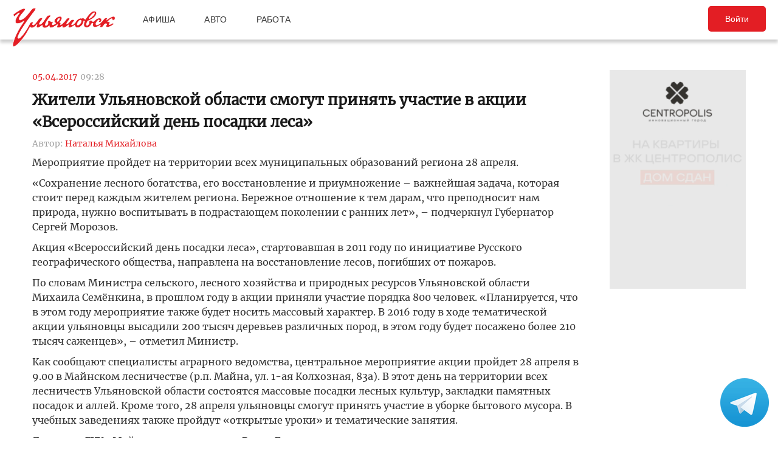

--- FILE ---
content_type: text/html; charset=UTF-8
request_url: https://ulpressa.ru/2017/04/05/zhiteli-ulyanovskoy-oblasti-smogut-prinyat-uchastie-v-aktsii-vserossiyskiy-den-posadki-lesa/
body_size: 15534
content:
<!DOCTYPE html>
<html lang="ru-RU" prefix="og: http://ogp.me/ns# fb: http://ogp.me/ns/fb#">
	<head>
		<link rel="stylesheet" type="text/css" media="all" href="https://ulpressa.ru/wp-content/themes/ulpressa_modern/css/roboto-slab.css?x32529&amp;version=1.61"/>
		<meta charset="UTF-8"/>
		<title>
			Жители Ульяновской области смогут принять участие в акции «Всероссийский день посадки леса»   Улпресса - все новости Ульяновска		</title>
		<meta name="viewport" content="width=device-width">
		<link rel="profile" href="http://gmpg.org/xfn/11"/>
    <link rel="mask-icon" href="https://ulpressa.ru/wp-content/themes/ulpressa_modern/img/favicon.svg?x32529" color="#E31E24">
    <link href="https://ulpressa.ru/wp-content/themes/ulpressa_modern/img/favicon.svg?x32529" sizes="any" rel="shortcut icon" type="image/svg+xml">
    <link rel="icon" href="https://ulpressa.ru/wp-content/themes/ulpressa_modern/img/favicon.png?x32529" sizes="120x120">
    <link rel="apple-touch-icon icon" href="https://ulpressa.ru/wp-content/themes/ulpressa_modern/img/favicon.png?x32529" sizes="120x120">
        <link rel="apple-touch-icon" sizes="57x57" href="https://ulpressa.ru/wp-content/themes/ulpressa_modern/img/ico/apple-touch-icon-57x57.png?x32529">
		<link rel="apple-touch-icon" sizes="60x60" href="https://ulpressa.ru/wp-content/themes/ulpressa_modern/img/ico/apple-touch-icon-60x60.png?x32529">
		<link rel="apple-touch-icon" sizes="72x72" href="https://ulpressa.ru/wp-content/themes/ulpressa_modern/img/ico/apple-touch-icon-72x72.png?x32529">
		<link rel="apple-touch-icon" sizes="76x76" href="https://ulpressa.ru/wp-content/themes/ulpressa_modern/img/ico/apple-touch-icon-76x76.png?x32529">
		<link rel="apple-touch-icon" sizes="114x114" href="https://ulpressa.ru/wp-content/themes/ulpressa_modern/img/ico/apple-touch-icon-114x114.png?x32529">
		<link rel="apple-touch-icon" sizes="120x120" href="https://ulpressa.ru/wp-content/themes/ulpressa_modern/img/ico/apple-touch-icon-120x120.png?x32529">
		<link rel="apple-touch-icon" sizes="144x144" href="https://ulpressa.ru/wp-content/themes/ulpressa_modern/img/ico/apple-touch-icon-144x144.png?x32529">
		<link rel="apple-touch-icon" sizes="152x152" href="https://ulpressa.ru/wp-content/themes/ulpressa_modern/img/ico/apple-touch-icon-152x152.png?x32529">
		<link rel="apple-touch-icon" sizes="180x180" href="https://ulpressa.ru/wp-content/themes/ulpressa_modern/img/ico/apple-touch-icon-180x180.png?x32529">
		<link rel="icon" type="image/png" href="https://ulpressa.ru/wp-content/themes/ulpressa_modern/img/ico/favicon-16x16.png?x32529" sizes="16x16">
		<link rel="icon" type="image/png" href="https://ulpressa.ru/wp-content/themes/ulpressa_modern/img/ico/favicon-32x32.png?x32529" sizes="32x32">
		<link rel="icon" type="image/png" href="https://ulpressa.ru/wp-content/themes/ulpressa_modern/img/ico/favicon-96x96.png?x32529" sizes="96x96">
		<meta name="msapplication-square70x70logo" content="https://ulpressa.ru/wp-content/themes/ulpressa_modern/img/ico/smalltile.png" />
		<meta name="msapplication-square150x150logo" content="https://ulpressa.ru/wp-content/themes/ulpressa_modern/img/ico/mediumtile.png" />
		<meta name="msapplication-wide310x150logo" content="https://ulpressa.ru/wp-content/themes/ulpressa_modern/img/ico/widetile.png" />
		<meta name="msapplication-square310x310logo" content="https://ulpressa.ru/wp-content/themes/ulpressa_modern/img/ico/largetile.png" />
		
		<link rel="apple-touch-icon" sizes="180x180" href="https://ulpressa.ru/wp-content/themes/ulpressa_modern/img/ico/apple-touch-icon.png?x32529">
		<link rel="icon" type="image/png" sizes="32x32" href="https://ulpressa.ru/wp-content/themes/ulpressa_modern/img/ico/favicon-32x32.png?x32529">
		<link rel="icon" type="image/png" sizes="194x194" href="https://ulpressa.ru/wp-content/themes/ulpressa_modern/img/ico/favicon-194x194.png?x32529">
		<link rel="icon" type="image/png" sizes="16x16" href="https://ulpressa.ru/wp-content/themes/ulpressa_modern/img/ico/favicon-16x16.png?x32529">
		<link rel="manifest" href="https://ulpressa.ru/wp-content/themes/ulpressa_modern/img/ico/site.webmanifest">
		<link rel="mask-icon" href="https://ulpressa.ru/wp-content/themes/ulpressa_modern/img/ico/safari-pinned-tab.svg?x32529" color="#da532c">
		<meta name="apple-mobile-web-app-title" content="ulpressa">
		<meta name="application-name" content="ulpressa">
		<meta name="msapplication-TileColor" content="#ffc40d">
		<meta name="msapplication-config" content="https://ulpressa.ru/wp-content/themes/ulpressa_modern/img/ico/browserconfig.xml">
		<meta name="theme-color" content="#ffffff">
		
		<link rel="icon" type="image/png" sizes="16x16" href="https://ulpressa.ru/wp-content/themes/ulpressa_modern/img/ico/16u.png?x32529">
		<link rel="icon" type="image/png" sizes="32x32" href="https://ulpressa.ru/wp-content/themes/ulpressa_modern/img/ico/32u.png?x32529">
		<link rel="icon" type="image/png" sizes="57x57" href="https://ulpressa.ru/wp-content/themes/ulpressa_modern/img/ico/57u.png?x32529">
		<link rel="icon" type="image/png" sizes="60x60" href="https://ulpressa.ru/wp-content/themes/ulpressa_modern/img/ico/60u.png?x32529">
		<link rel="icon" type="image/png" sizes="72x72" href="https://ulpressa.ru/wp-content/themes/ulpressa_modern/img/ico/72u.png?x32529">
		<link rel="icon" type="image/png" sizes="76x76" href="https://ulpressa.ru/wp-content/themes/ulpressa_modern/img/ico/76u.png?x32529">
		<link rel="icon" type="image/png" sizes="96x96" href="https://ulpressa.ru/wp-content/themes/ulpressa_modern/img/ico/96u.png?x32529">
		<link rel="icon" type="image/png" sizes="114x114" href="https://ulpressa.ru/wp-content/themes/ulpressa_modern/img/ico/114u.png?x32529">
		<link rel="icon" type="image/png" sizes="120x120" href="https://ulpressa.ru/wp-content/themes/ulpressa_modern/img/ico/120u.png?x32529">
		<link rel="icon" type="image/png" sizes="128x128" href="https://ulpressa.ru/wp-content/themes/ulpressa_modern/img/ico/128u.png?x32529">
		<link rel="icon" type="image/png" sizes="144x144" href="https://ulpressa.ru/wp-content/themes/ulpressa_modern/img/ico/144u.png?x32529">
		<link rel="icon" type="image/png" sizes="152x152" href="https://ulpressa.ru/wp-content/themes/ulpressa_modern/img/ico/152u.png?x32529">
		<link rel="icon" type="image/png" sizes="167x167" href="https://ulpressa.ru/wp-content/themes/ulpressa_modern/img/ico/167u.png?x32529">
		<link rel="icon" type="image/png" sizes="180x180" href="https://ulpressa.ru/wp-content/themes/ulpressa_modern/img/ico/180u.png?x32529">
		<link rel="icon" type="image/png" sizes="192x192" href="https://ulpressa.ru/wp-content/themes/ulpressa_modern/img/ico/192u.png?x32529">
		<meta name="msapplication-TileImage" content="https://ulpressa.ru/wp-content/themes/ulpressa_modern/img/ico/144u.png">

		<link href="https://ulpressa.ru/wp-content/themes/ulpressa_modern/img/favicon.svg?x32529" sizes="any" rel="icon" type="image/svg+xml">
		<link rel="shortcut icon" href="https://ulpressa.ru/wp-content/themes/ulpressa_modern/img/favicon.ico?x32529" type="image/vnd.microsoft.icon"><link href="https://ulpressa.ru/wp-content/themes/ulpressa_modern/img/favicon.svg?x32529" sizes="any" rel="icon" type="image/svg+xml"/>
		<link rel="pingback" href=""/>
		<meta name='robots' content='max-image-preview:large' />
	<style>img:is([sizes="auto" i], [sizes^="auto," i]) { contain-intrinsic-size: 3000px 1500px }</style>
	<script type="text/javascript">
/* <![CDATA[ */
window._wpemojiSettings = {"baseUrl":"https:\/\/s.w.org\/images\/core\/emoji\/16.0.1\/72x72\/","ext":".png","svgUrl":"https:\/\/s.w.org\/images\/core\/emoji\/16.0.1\/svg\/","svgExt":".svg","source":{"concatemoji":"https:\/\/ulpressa.ru\/wp-includes\/js\/wp-emoji-release.min.js?ver=6.8.2"}};
/*! This file is auto-generated */
!function(s,n){var o,i,e;function c(e){try{var t={supportTests:e,timestamp:(new Date).valueOf()};sessionStorage.setItem(o,JSON.stringify(t))}catch(e){}}function p(e,t,n){e.clearRect(0,0,e.canvas.width,e.canvas.height),e.fillText(t,0,0);var t=new Uint32Array(e.getImageData(0,0,e.canvas.width,e.canvas.height).data),a=(e.clearRect(0,0,e.canvas.width,e.canvas.height),e.fillText(n,0,0),new Uint32Array(e.getImageData(0,0,e.canvas.width,e.canvas.height).data));return t.every(function(e,t){return e===a[t]})}function u(e,t){e.clearRect(0,0,e.canvas.width,e.canvas.height),e.fillText(t,0,0);for(var n=e.getImageData(16,16,1,1),a=0;a<n.data.length;a++)if(0!==n.data[a])return!1;return!0}function f(e,t,n,a){switch(t){case"flag":return n(e,"\ud83c\udff3\ufe0f\u200d\u26a7\ufe0f","\ud83c\udff3\ufe0f\u200b\u26a7\ufe0f")?!1:!n(e,"\ud83c\udde8\ud83c\uddf6","\ud83c\udde8\u200b\ud83c\uddf6")&&!n(e,"\ud83c\udff4\udb40\udc67\udb40\udc62\udb40\udc65\udb40\udc6e\udb40\udc67\udb40\udc7f","\ud83c\udff4\u200b\udb40\udc67\u200b\udb40\udc62\u200b\udb40\udc65\u200b\udb40\udc6e\u200b\udb40\udc67\u200b\udb40\udc7f");case"emoji":return!a(e,"\ud83e\udedf")}return!1}function g(e,t,n,a){var r="undefined"!=typeof WorkerGlobalScope&&self instanceof WorkerGlobalScope?new OffscreenCanvas(300,150):s.createElement("canvas"),o=r.getContext("2d",{willReadFrequently:!0}),i=(o.textBaseline="top",o.font="600 32px Arial",{});return e.forEach(function(e){i[e]=t(o,e,n,a)}),i}function t(e){var t=s.createElement("script");t.src=e,t.defer=!0,s.head.appendChild(t)}"undefined"!=typeof Promise&&(o="wpEmojiSettingsSupports",i=["flag","emoji"],n.supports={everything:!0,everythingExceptFlag:!0},e=new Promise(function(e){s.addEventListener("DOMContentLoaded",e,{once:!0})}),new Promise(function(t){var n=function(){try{var e=JSON.parse(sessionStorage.getItem(o));if("object"==typeof e&&"number"==typeof e.timestamp&&(new Date).valueOf()<e.timestamp+604800&&"object"==typeof e.supportTests)return e.supportTests}catch(e){}return null}();if(!n){if("undefined"!=typeof Worker&&"undefined"!=typeof OffscreenCanvas&&"undefined"!=typeof URL&&URL.createObjectURL&&"undefined"!=typeof Blob)try{var e="postMessage("+g.toString()+"("+[JSON.stringify(i),f.toString(),p.toString(),u.toString()].join(",")+"));",a=new Blob([e],{type:"text/javascript"}),r=new Worker(URL.createObjectURL(a),{name:"wpTestEmojiSupports"});return void(r.onmessage=function(e){c(n=e.data),r.terminate(),t(n)})}catch(e){}c(n=g(i,f,p,u))}t(n)}).then(function(e){for(var t in e)n.supports[t]=e[t],n.supports.everything=n.supports.everything&&n.supports[t],"flag"!==t&&(n.supports.everythingExceptFlag=n.supports.everythingExceptFlag&&n.supports[t]);n.supports.everythingExceptFlag=n.supports.everythingExceptFlag&&!n.supports.flag,n.DOMReady=!1,n.readyCallback=function(){n.DOMReady=!0}}).then(function(){return e}).then(function(){var e;n.supports.everything||(n.readyCallback(),(e=n.source||{}).concatemoji?t(e.concatemoji):e.wpemoji&&e.twemoji&&(t(e.twemoji),t(e.wpemoji)))}))}((window,document),window._wpemojiSettings);
/* ]]> */
</script>
<style id='wp-emoji-styles-inline-css' type='text/css'>

	img.wp-smiley, img.emoji {
		display: inline !important;
		border: none !important;
		box-shadow: none !important;
		height: 1em !important;
		width: 1em !important;
		margin: 0 0.07em !important;
		vertical-align: -0.1em !important;
		background: none !important;
		padding: 0 !important;
	}
</style>
<link rel='stylesheet' id='wp-block-library-css' href='https://ulpressa.ru/wp-includes/css/dist/block-library/style.min.css?x32529&amp;ver=6.8.2' type='text/css' media='all' />
<style id='classic-theme-styles-inline-css' type='text/css'>
/*! This file is auto-generated */
.wp-block-button__link{color:#fff;background-color:#32373c;border-radius:9999px;box-shadow:none;text-decoration:none;padding:calc(.667em + 2px) calc(1.333em + 2px);font-size:1.125em}.wp-block-file__button{background:#32373c;color:#fff;text-decoration:none}
</style>
<link rel='stylesheet' id='eedee-gutenslider-init-css' href='https://ulpressa.ru/wp-content/plugins/gutenslider/build/gutenslider-init.css?x32529&amp;ver=1743953162' type='text/css' media='all' />
<style id='global-styles-inline-css' type='text/css'>
:root{--wp--preset--aspect-ratio--square: 1;--wp--preset--aspect-ratio--4-3: 4/3;--wp--preset--aspect-ratio--3-4: 3/4;--wp--preset--aspect-ratio--3-2: 3/2;--wp--preset--aspect-ratio--2-3: 2/3;--wp--preset--aspect-ratio--16-9: 16/9;--wp--preset--aspect-ratio--9-16: 9/16;--wp--preset--color--black: #000000;--wp--preset--color--cyan-bluish-gray: #abb8c3;--wp--preset--color--white: #ffffff;--wp--preset--color--pale-pink: #f78da7;--wp--preset--color--vivid-red: #cf2e2e;--wp--preset--color--luminous-vivid-orange: #ff6900;--wp--preset--color--luminous-vivid-amber: #fcb900;--wp--preset--color--light-green-cyan: #7bdcb5;--wp--preset--color--vivid-green-cyan: #00d084;--wp--preset--color--pale-cyan-blue: #8ed1fc;--wp--preset--color--vivid-cyan-blue: #0693e3;--wp--preset--color--vivid-purple: #9b51e0;--wp--preset--gradient--vivid-cyan-blue-to-vivid-purple: linear-gradient(135deg,rgba(6,147,227,1) 0%,rgb(155,81,224) 100%);--wp--preset--gradient--light-green-cyan-to-vivid-green-cyan: linear-gradient(135deg,rgb(122,220,180) 0%,rgb(0,208,130) 100%);--wp--preset--gradient--luminous-vivid-amber-to-luminous-vivid-orange: linear-gradient(135deg,rgba(252,185,0,1) 0%,rgba(255,105,0,1) 100%);--wp--preset--gradient--luminous-vivid-orange-to-vivid-red: linear-gradient(135deg,rgba(255,105,0,1) 0%,rgb(207,46,46) 100%);--wp--preset--gradient--very-light-gray-to-cyan-bluish-gray: linear-gradient(135deg,rgb(238,238,238) 0%,rgb(169,184,195) 100%);--wp--preset--gradient--cool-to-warm-spectrum: linear-gradient(135deg,rgb(74,234,220) 0%,rgb(151,120,209) 20%,rgb(207,42,186) 40%,rgb(238,44,130) 60%,rgb(251,105,98) 80%,rgb(254,248,76) 100%);--wp--preset--gradient--blush-light-purple: linear-gradient(135deg,rgb(255,206,236) 0%,rgb(152,150,240) 100%);--wp--preset--gradient--blush-bordeaux: linear-gradient(135deg,rgb(254,205,165) 0%,rgb(254,45,45) 50%,rgb(107,0,62) 100%);--wp--preset--gradient--luminous-dusk: linear-gradient(135deg,rgb(255,203,112) 0%,rgb(199,81,192) 50%,rgb(65,88,208) 100%);--wp--preset--gradient--pale-ocean: linear-gradient(135deg,rgb(255,245,203) 0%,rgb(182,227,212) 50%,rgb(51,167,181) 100%);--wp--preset--gradient--electric-grass: linear-gradient(135deg,rgb(202,248,128) 0%,rgb(113,206,126) 100%);--wp--preset--gradient--midnight: linear-gradient(135deg,rgb(2,3,129) 0%,rgb(40,116,252) 100%);--wp--preset--font-size--small: 13px;--wp--preset--font-size--medium: 20px;--wp--preset--font-size--large: 36px;--wp--preset--font-size--x-large: 42px;--wp--preset--spacing--20: 0.44rem;--wp--preset--spacing--30: 0.67rem;--wp--preset--spacing--40: 1rem;--wp--preset--spacing--50: 1.5rem;--wp--preset--spacing--60: 2.25rem;--wp--preset--spacing--70: 3.38rem;--wp--preset--spacing--80: 5.06rem;--wp--preset--shadow--natural: 6px 6px 9px rgba(0, 0, 0, 0.2);--wp--preset--shadow--deep: 12px 12px 50px rgba(0, 0, 0, 0.4);--wp--preset--shadow--sharp: 6px 6px 0px rgba(0, 0, 0, 0.2);--wp--preset--shadow--outlined: 6px 6px 0px -3px rgba(255, 255, 255, 1), 6px 6px rgba(0, 0, 0, 1);--wp--preset--shadow--crisp: 6px 6px 0px rgba(0, 0, 0, 1);}:where(.is-layout-flex){gap: 0.5em;}:where(.is-layout-grid){gap: 0.5em;}body .is-layout-flex{display: flex;}.is-layout-flex{flex-wrap: wrap;align-items: center;}.is-layout-flex > :is(*, div){margin: 0;}body .is-layout-grid{display: grid;}.is-layout-grid > :is(*, div){margin: 0;}:where(.wp-block-columns.is-layout-flex){gap: 2em;}:where(.wp-block-columns.is-layout-grid){gap: 2em;}:where(.wp-block-post-template.is-layout-flex){gap: 1.25em;}:where(.wp-block-post-template.is-layout-grid){gap: 1.25em;}.has-black-color{color: var(--wp--preset--color--black) !important;}.has-cyan-bluish-gray-color{color: var(--wp--preset--color--cyan-bluish-gray) !important;}.has-white-color{color: var(--wp--preset--color--white) !important;}.has-pale-pink-color{color: var(--wp--preset--color--pale-pink) !important;}.has-vivid-red-color{color: var(--wp--preset--color--vivid-red) !important;}.has-luminous-vivid-orange-color{color: var(--wp--preset--color--luminous-vivid-orange) !important;}.has-luminous-vivid-amber-color{color: var(--wp--preset--color--luminous-vivid-amber) !important;}.has-light-green-cyan-color{color: var(--wp--preset--color--light-green-cyan) !important;}.has-vivid-green-cyan-color{color: var(--wp--preset--color--vivid-green-cyan) !important;}.has-pale-cyan-blue-color{color: var(--wp--preset--color--pale-cyan-blue) !important;}.has-vivid-cyan-blue-color{color: var(--wp--preset--color--vivid-cyan-blue) !important;}.has-vivid-purple-color{color: var(--wp--preset--color--vivid-purple) !important;}.has-black-background-color{background-color: var(--wp--preset--color--black) !important;}.has-cyan-bluish-gray-background-color{background-color: var(--wp--preset--color--cyan-bluish-gray) !important;}.has-white-background-color{background-color: var(--wp--preset--color--white) !important;}.has-pale-pink-background-color{background-color: var(--wp--preset--color--pale-pink) !important;}.has-vivid-red-background-color{background-color: var(--wp--preset--color--vivid-red) !important;}.has-luminous-vivid-orange-background-color{background-color: var(--wp--preset--color--luminous-vivid-orange) !important;}.has-luminous-vivid-amber-background-color{background-color: var(--wp--preset--color--luminous-vivid-amber) !important;}.has-light-green-cyan-background-color{background-color: var(--wp--preset--color--light-green-cyan) !important;}.has-vivid-green-cyan-background-color{background-color: var(--wp--preset--color--vivid-green-cyan) !important;}.has-pale-cyan-blue-background-color{background-color: var(--wp--preset--color--pale-cyan-blue) !important;}.has-vivid-cyan-blue-background-color{background-color: var(--wp--preset--color--vivid-cyan-blue) !important;}.has-vivid-purple-background-color{background-color: var(--wp--preset--color--vivid-purple) !important;}.has-black-border-color{border-color: var(--wp--preset--color--black) !important;}.has-cyan-bluish-gray-border-color{border-color: var(--wp--preset--color--cyan-bluish-gray) !important;}.has-white-border-color{border-color: var(--wp--preset--color--white) !important;}.has-pale-pink-border-color{border-color: var(--wp--preset--color--pale-pink) !important;}.has-vivid-red-border-color{border-color: var(--wp--preset--color--vivid-red) !important;}.has-luminous-vivid-orange-border-color{border-color: var(--wp--preset--color--luminous-vivid-orange) !important;}.has-luminous-vivid-amber-border-color{border-color: var(--wp--preset--color--luminous-vivid-amber) !important;}.has-light-green-cyan-border-color{border-color: var(--wp--preset--color--light-green-cyan) !important;}.has-vivid-green-cyan-border-color{border-color: var(--wp--preset--color--vivid-green-cyan) !important;}.has-pale-cyan-blue-border-color{border-color: var(--wp--preset--color--pale-cyan-blue) !important;}.has-vivid-cyan-blue-border-color{border-color: var(--wp--preset--color--vivid-cyan-blue) !important;}.has-vivid-purple-border-color{border-color: var(--wp--preset--color--vivid-purple) !important;}.has-vivid-cyan-blue-to-vivid-purple-gradient-background{background: var(--wp--preset--gradient--vivid-cyan-blue-to-vivid-purple) !important;}.has-light-green-cyan-to-vivid-green-cyan-gradient-background{background: var(--wp--preset--gradient--light-green-cyan-to-vivid-green-cyan) !important;}.has-luminous-vivid-amber-to-luminous-vivid-orange-gradient-background{background: var(--wp--preset--gradient--luminous-vivid-amber-to-luminous-vivid-orange) !important;}.has-luminous-vivid-orange-to-vivid-red-gradient-background{background: var(--wp--preset--gradient--luminous-vivid-orange-to-vivid-red) !important;}.has-very-light-gray-to-cyan-bluish-gray-gradient-background{background: var(--wp--preset--gradient--very-light-gray-to-cyan-bluish-gray) !important;}.has-cool-to-warm-spectrum-gradient-background{background: var(--wp--preset--gradient--cool-to-warm-spectrum) !important;}.has-blush-light-purple-gradient-background{background: var(--wp--preset--gradient--blush-light-purple) !important;}.has-blush-bordeaux-gradient-background{background: var(--wp--preset--gradient--blush-bordeaux) !important;}.has-luminous-dusk-gradient-background{background: var(--wp--preset--gradient--luminous-dusk) !important;}.has-pale-ocean-gradient-background{background: var(--wp--preset--gradient--pale-ocean) !important;}.has-electric-grass-gradient-background{background: var(--wp--preset--gradient--electric-grass) !important;}.has-midnight-gradient-background{background: var(--wp--preset--gradient--midnight) !important;}.has-small-font-size{font-size: var(--wp--preset--font-size--small) !important;}.has-medium-font-size{font-size: var(--wp--preset--font-size--medium) !important;}.has-large-font-size{font-size: var(--wp--preset--font-size--large) !important;}.has-x-large-font-size{font-size: var(--wp--preset--font-size--x-large) !important;}
:where(.wp-block-post-template.is-layout-flex){gap: 1.25em;}:where(.wp-block-post-template.is-layout-grid){gap: 1.25em;}
:where(.wp-block-columns.is-layout-flex){gap: 2em;}:where(.wp-block-columns.is-layout-grid){gap: 2em;}
:root :where(.wp-block-pullquote){font-size: 1.5em;line-height: 1.6;}
</style>
<link rel='stylesheet' id='fancybox-css' href='https://ulpressa.ru/wp-content/plugins/all-images-fancybox/fancybox/fancybox.min.css?x32529&amp;ver=5.0' type='text/css' media='all' />
<link rel='stylesheet' id='style-fancybox-css' href='https://ulpressa.ru/wp-content/plugins/all-images-fancybox/style.css?x32529&amp;ver=0.7' type='text/css' media='all' />
<link rel='stylesheet' id='gn-frontend-gnfollow-style-css' href='https://ulpressa.ru/wp-content/plugins/gn-publisher/assets/css/gn-frontend-gnfollow.min.css?x32529&amp;ver=1.5.23' type='text/css' media='all' />
<link rel='stylesheet' id='npis-style-css' href='https://ulpressa.ru/wp-content/plugins/next-post-infinite-scroll/assets/css/next-post-infinite-scroll.css?x32529&amp;v=1.3&#038;ver=8.2.0' type='text/css' media='all' />
<link rel='stylesheet' id='wp-polls-css' href='https://ulpressa.ru/wp-content/plugins/wp-polls/polls-css.css?x32529&amp;ver=2.77.3' type='text/css' media='all' />
<style id='wp-polls-inline-css' type='text/css'>
.wp-polls .pollbar {
	margin: 1px;
	font-size: 8px;
	line-height: 10px;
	height: 10px;
	background-image: url('https://ulpressa.ru/wp-content/plugins/wp-polls/images/default_gradient/pollbg.gif');
	border: 1px solid #000000;
}

</style>
<link rel='stylesheet' id='ppress-frontend-css' href='https://ulpressa.ru/wp-content/plugins/wp-user-avatar/assets/css/frontend.min.css?x32529&amp;ver=4.16.3' type='text/css' media='all' />
<link rel='stylesheet' id='ppress-flatpickr-css' href='https://ulpressa.ru/wp-content/plugins/wp-user-avatar/assets/flatpickr/flatpickr.min.css?x32529&amp;ver=4.16.3' type='text/css' media='all' />
<link rel='stylesheet' id='ppress-select2-css' href='https://ulpressa.ru/wp-content/plugins/wp-user-avatar/assets/select2/select2.min.css?x32529&amp;ver=6.8.2' type='text/css' media='all' />
<link rel='stylesheet' id='post-source.style-css' href='https://ulpressa.ru/wp-content/plugins/post_source/style.css?x32529&amp;ver=6.8.2' type='text/css' media='all' />
<script type="text/javascript" src="https://ulpressa.ru/wp-includes/js/jquery/jquery.min.js?x32529&amp;ver=3.7.1" id="jquery-core-js"></script>
<script type="text/javascript" src="https://ulpressa.ru/wp-includes/js/jquery/jquery-migrate.min.js?x32529&amp;ver=3.4.1" id="jquery-migrate-js"></script>
<script type="text/javascript" src="https://ulpressa.ru/wp-content/plugins/all-images-fancybox/fancybox/fancybox.min.js?x32529&amp;ver=5.0" id="fancybox-js"></script>
<script type="text/javascript" src="https://ulpressa.ru/wp-content/plugins/useful-banner-manager-modified/scripts.min.js?x32529&amp;ver=6.8.2" id="useful_banner_manager_scripts-js"></script>
<script type="text/javascript" src="https://ulpressa.ru/wp-content/plugins/wp-user-avatar/assets/flatpickr/flatpickr.min.js?x32529&amp;ver=4.16.3" id="ppress-flatpickr-js"></script>
<script type="text/javascript" src="https://ulpressa.ru/wp-content/plugins/wp-user-avatar/assets/select2/select2.min.js?x32529&amp;ver=4.16.3" id="ppress-select2-js"></script>
<script type="text/javascript" src="https://ulpressa.ru/wp-content/themes/ulpressa_modern/js/loadmore.js?x32529&amp;ver=2025-02-21%2015:38" id="true_loadmore-js"></script>
<link rel="https://api.w.org/" href="https://ulpressa.ru/wp-json/" /><link rel="alternate" title="JSON" type="application/json" href="https://ulpressa.ru/wp-json/wp/v2/posts/965650" /><link rel="canonical" href="https://ulpressa.ru/2017/04/05/zhiteli-ulyanovskoy-oblasti-smogut-prinyat-uchastie-v-aktsii-vserossiyskiy-den-posadki-lesa/" />
<link rel='shortlink' href='https://ulpressa.ru/5LLzbMJ' />
<link rel="alternate" title="oEmbed (JSON)" type="application/json+oembed" href="https://ulpressa.ru/wp-json/oembed/1.0/embed?url=https%3A%2F%2Fulpressa.ru%2F2017%2F04%2F05%2Fzhiteli-ulyanovskoy-oblasti-smogut-prinyat-uchastie-v-aktsii-vserossiyskiy-den-posadki-lesa%2F" />
<meta name="Description" content="Мероприятие пройдет на территории всех муниципальных образований региона 28 апреля.  &laquo;Сохранение лесного богатства, его восстановление и приумножение &ndash; важнейшая задача, которая стоит перед каждым жителем региона. Бережное отношение к тем дарам, что преподносит нам природа, нужно воспитывать в подра" />

<!-- Schema & Structured Data For WP v1.48 - -->
<script type="application/ld+json" class="saswp-schema-markup-output">
[{"@context":"https:\/\/schema.org\/","@graph":[{"@context":"https:\/\/schema.org\/","@type":"SiteNavigationElement","@id":"https:\/\/ulpressa.ru#\u041f\u043e\u0434 \u0437\u0430\u0433\u043e\u043b\u043e\u0432\u043e\u043a\u043e\u043c","name":"\u041d\u043e\u0432\u043e\u0441\u0442\u0438","url":"https:\/\/ulpressa.ru\/category\/chronicle\/"},{"@context":"https:\/\/schema.org\/","@type":"SiteNavigationElement","@id":"https:\/\/ulpressa.ru#\u041f\u043e\u0434 \u0437\u0430\u0433\u043e\u043b\u043e\u0432\u043e\u043a\u043e\u043c","name":"\u041e\u0431\u0449\u0435\u0441\u0442\u0432\u043e","url":"https:\/\/ulpressa.ru\/category\/society\/"},{"@context":"https:\/\/schema.org\/","@type":"SiteNavigationElement","@id":"https:\/\/ulpressa.ru#\u041f\u043e\u0434 \u0437\u0430\u0433\u043e\u043b\u043e\u0432\u043e\u043a\u043e\u043c","name":"\u041f\u043e\u043b\u0438\u0442\u0438\u043a\u0430","url":"https:\/\/ulpressa.ru\/category\/politics\/"},{"@context":"https:\/\/schema.org\/","@type":"SiteNavigationElement","@id":"https:\/\/ulpressa.ru#\u041f\u043e\u0434 \u0437\u0430\u0433\u043e\u043b\u043e\u0432\u043e\u043a\u043e\u043c","name":"\u042d\u043a\u043e\u043d\u043e\u043c\u0438\u043a\u0430","url":"https:\/\/ulpressa.ru\/category\/economics\/"},{"@context":"https:\/\/schema.org\/","@type":"SiteNavigationElement","@id":"https:\/\/ulpressa.ru#\u041f\u043e\u0434 \u0437\u0430\u0433\u043e\u043b\u043e\u0432\u043e\u043a\u043e\u043c","name":"\u041a\u0443\u043b\u044c\u0442\u0443\u0440\u0430","url":"https:\/\/ulpressa.ru\/category\/culture\/"},{"@context":"https:\/\/schema.org\/","@type":"SiteNavigationElement","@id":"https:\/\/ulpressa.ru#\u041f\u043e\u0434 \u0437\u0430\u0433\u043e\u043b\u043e\u0432\u043e\u043a\u043e\u043c","name":"\u0421\u043f\u043e\u0440\u0442","url":"https:\/\/ulpressa.ru\/category\/sport\/"},{"@context":"https:\/\/schema.org\/","@type":"SiteNavigationElement","@id":"https:\/\/ulpressa.ru#\u041f\u043e\u0434 \u0437\u0430\u0433\u043e\u043b\u043e\u0432\u043e\u043a\u043e\u043c","name":"\u041f\u0440\u043e\u0438\u0441\u0448\u0435\u0441\u0442\u0432\u0438\u044f","url":"https:\/\/ulpressa.ru\/category\/%d0%bf%d1%80%d0%be%d0%b8%d1%81%d1%88%d0%b5%d1%81%d1%82%d0%b2%d0%b8%d1%8f\/"},{"@context":"https:\/\/schema.org\/","@type":"SiteNavigationElement","@id":"https:\/\/ulpressa.ru#\u041f\u043e\u0434 \u0437\u0430\u0433\u043e\u043b\u043e\u0432\u043e\u043a\u043e\u043c","name":"\u0421\u0435\u043b\u043e","url":"https:\/\/ulpressa.ru\/category\/%d1%81%d0%b5%d0%bb%d0%be\/"}]},

{"@context":"https:\/\/schema.org\/","@type":"BreadcrumbList","@id":"https:\/\/ulpressa.ru\/2017\/04\/05\/zhiteli-ulyanovskoy-oblasti-smogut-prinyat-uchastie-v-aktsii-vserossiyskiy-den-posadki-lesa\/#breadcrumb","itemListElement":[{"@type":"ListItem","position":1,"item":{"@id":"https:\/\/ulpressa.ru","name":"\u0423\u043b\u043f\u0440\u0435\u0441\u0441\u0430 - \u0432\u0441\u0435 \u043d\u043e\u0432\u043e\u0441\u0442\u0438 \u0423\u043b\u044c\u044f\u043d\u043e\u0432\u0441\u043a\u0430"}},{"@type":"ListItem","position":2,"item":{"@id":"https:\/\/ulpressa.ru\/category\/leftbottomrss\/","name":"\u041b\u0435\u043d\u0442\u0430 \u0438\u0437\u0434\u0430\u043d\u0438\u0439"}},{"@type":"ListItem","position":3,"item":{"@id":"https:\/\/ulpressa.ru\/category\/society\/","name":"\u041e\u0431\u0449\u0435\u0441\u0442\u0432\u043e"}},{"@type":"ListItem","position":4,"item":{"@id":"https:\/\/ulpressa.ru\/2017\/04\/05\/zhiteli-ulyanovskoy-oblasti-smogut-prinyat-uchastie-v-aktsii-vserossiyskiy-den-posadki-lesa\/","name":"\u0416\u0438\u0442\u0435\u043b\u0438 \u0423\u043b\u044c\u044f\u043d\u043e\u0432\u0441\u043a\u043e\u0439 \u043e\u0431\u043b\u0430\u0441\u0442\u0438 \u0441\u043c\u043e\u0433\u0443\u0442 \u043f\u0440\u0438\u043d\u044f\u0442\u044c \u0443\u0447\u0430\u0441\u0442\u0438\u0435 \u0432 \u0430\u043a\u0446\u0438\u0438 \u00ab\u0412\u0441\u0435\u0440\u043e\u0441\u0441\u0438\u0439\u0441\u043a\u0438\u0439 \u0434\u0435\u043d\u044c \u043f\u043e\u0441\u0430\u0434\u043a\u0438 \u043b\u0435\u0441\u0430\u00bb"}}]},

{"@context":"https:\/\/schema.org\/","@type":"NewsArticle","@id":"https:\/\/ulpressa.ru\/2017\/04\/05\/zhiteli-ulyanovskoy-oblasti-smogut-prinyat-uchastie-v-aktsii-vserossiyskiy-den-posadki-lesa\/#newsarticle","url":"https:\/\/ulpressa.ru\/2017\/04\/05\/zhiteli-ulyanovskoy-oblasti-smogut-prinyat-uchastie-v-aktsii-vserossiyskiy-den-posadki-lesa\/","headline":"\u0416\u0438\u0442\u0435\u043b\u0438 \u0423\u043b\u044c\u044f\u043d\u043e\u0432\u0441\u043a\u043e\u0439 \u043e\u0431\u043b\u0430\u0441\u0442\u0438 \u0441\u043c\u043e\u0433\u0443\u0442 \u043f\u0440\u0438\u043d\u044f\u0442\u044c \u0443\u0447\u0430\u0441\u0442\u0438\u0435 \u0432 \u0430\u043a\u0446\u0438\u0438 \u00ab\u0412\u0441\u0435\u0440\u043e\u0441\u0441\u0438\u0439\u0441\u043a\u0438\u0439 \u0434\u0435\u043d\u044c \u043f\u043e\u0441\u0430\u0434\u043a\u0438 \u043b\u0435\u0441\u0430\u00bb","mainEntityOfPage":"https:\/\/ulpressa.ru\/2017\/04\/05\/zhiteli-ulyanovskoy-oblasti-smogut-prinyat-uchastie-v-aktsii-vserossiyskiy-den-posadki-lesa\/","datePublished":"2017-04-05T09:28:14+04:00","dateModified":"2017-04-05T09:28:14+04:00","description":"\u041c\u0435\u0440\u043e\u043f\u0440\u0438\u044f\u0442\u0438\u0435 \u043f\u0440\u043e\u0439\u0434\u0435\u0442 \u043d\u0430 \u0442\u0435\u0440\u0440\u0438\u0442\u043e\u0440\u0438\u0438 \u0432\u0441\u0435\u0445 \u043c\u0443\u043d\u0438\u0446\u0438\u043f\u0430\u043b\u044c\u043d\u044b\u0445 \u043e\u0431\u0440\u0430\u0437\u043e\u0432\u0430\u043d\u0438\u0439 \u0440\u0435\u0433\u0438\u043e\u043d\u0430 28 \u0430\u043f\u0440\u0435\u043b\u044f.\r\n\u00ab\u0421\u043e\u0445\u0440\u0430\u043d\u0435\u043d\u0438\u0435 \u043b\u0435\u0441\u043d\u043e\u0433\u043e \u0431\u043e\u0433\u0430\u0442\u0441\u0442\u0432\u0430, \u0435\u0433\u043e \u0432\u043e\u0441\u0441\u0442\u0430\u043d\u043e\u0432\u043b\u0435\u043d\u0438\u0435 \u0438 \u043f\u0440\u0438\u0443\u043c\u043d\u043e\u0436\u0435\u043d\u0438\u0435 \u2013 \u0432\u0430\u0436\u043d\u0435\u0439\u0448\u0430\u044f \u0437\u0430\u0434\u0430\u0447\u0430, \u043a\u043e\u0442\u043e\u0440\u0430\u044f \u0441\u0442\u043e\u0438\u0442 \u043f\u0435\u0440\u0435\u0434 \u043a\u0430\u0436\u0434\u044b\u043c \u0436\u0438\u0442\u0435\u043b\u0435\u043c \u0440\u0435\u0433\u0438\u043e\u043d\u0430. \u0411\u0435\u0440\u0435\u0436\u043d\u043e\u0435 \u043e\u0442\u043d\u043e\u0448\u0435\u043d\u0438\u0435 \u043a \u0442\u0435\u043c \u0434\u0430\u0440\u0430\u043c, \u0447\u0442\u043e \u043f\u0440\u0435\u043f\u043e\u0434\u043d\u043e\u0441\u0438\u0442 \u043d\u0430\u043c \u043f\u0440\u0438\u0440\u043e\u0434\u0430, \u043d\u0443\u0436\u043d\u043e \u0432\u043e\u0441\u043f\u0438\u0442\u044b\u0432\u0430\u0442\u044c \u0432 \u043f\u043e\u0434\u0440\u0430\u0441\u0442\u0430\u044e\u0449\u0435\u043c \u043f\u043e\u043a\u043e\u043b\u0435\u043d\u0438\u0438 \u0441 \u0440\u0430\u043d\u043d\u0438\u0445 \u043b\u0435\u0442\u00bb, \u2013 \u043f\u043e\u0434\u0447\u0435\u0440\u043a\u043d\u0443\u043b \u0413\u0443\u0431\u0435\u0440\u043d\u0430\u0442\u043e\u0440 \u0421\u0435\u0440\u0433\u0435\u0439 \u041c\u043e\u0440\u043e\u0437\u043e\u0432.\r\n\u0410\u043a\u0446\u0438\u044f \u00ab\u0412\u0441\u0435\u0440\u043e\u0441\u0441\u0438\u0439\u0441\u043a\u0438\u0439 \u0434\u0435\u043d\u044c \u043f\u043e\u0441\u0430\u0434\u043a\u0438 \u043b\u0435\u0441\u0430\u00bb, \u0441\u0442\u0430\u0440\u0442\u043e\u0432\u0430\u0432\u0448\u0430\u044f \u0432 2011 \u0433\u043e\u0434\u0443 \u043f\u043e \u0438\u043d\u0438\u0446\u0438\u0430\u0442\u0438\u0432\u0435 \u0420\u0443\u0441\u0441\u043a\u043e\u0433\u043e \u0433\u0435\u043e\u0433\u0440\u0430\u0444\u0438\u0447\u0435\u0441\u043a\u043e\u0433\u043e \u043e\u0431\u0449\u0435\u0441\u0442\u0432\u0430, \u043d\u0430\u043f\u0440\u0430\u0432\u043b\u0435\u043d\u0430 \u043d\u0430 \u0432\u043e\u0441\u0441\u0442\u0430\u043d\u043e\u0432\u043b\u0435\u043d\u0438\u0435 \u043b\u0435\u0441\u043e\u0432, \u043f\u043e\u0433\u0438\u0431\u0448\u0438\u0445 \u043e\u0442 \u043f\u043e\u0436\u0430\u0440\u043e\u0432.","articleSection":"\u041e\u0431\u0449\u0435\u0441\u0442\u0432\u043e","articleBody":"\u041c\u0435\u0440\u043e\u043f\u0440\u0438\u044f\u0442\u0438\u0435 \u043f\u0440\u043e\u0439\u0434\u0435\u0442 \u043d\u0430 \u0442\u0435\u0440\u0440\u0438\u0442\u043e\u0440\u0438\u0438 \u0432\u0441\u0435\u0445 \u043c\u0443\u043d\u0438\u0446\u0438\u043f\u0430\u043b\u044c\u043d\u044b\u0445 \u043e\u0431\u0440\u0430\u0437\u043e\u0432\u0430\u043d\u0438\u0439 \u0440\u0435\u0433\u0438\u043e\u043d\u0430 28 \u0430\u043f\u0440\u0435\u043b\u044f.    \u00ab\u0421\u043e\u0445\u0440\u0430\u043d\u0435\u043d\u0438\u0435 \u043b\u0435\u0441\u043d\u043e\u0433\u043e \u0431\u043e\u0433\u0430\u0442\u0441\u0442\u0432\u0430, \u0435\u0433\u043e \u0432\u043e\u0441\u0441\u0442\u0430\u043d\u043e\u0432\u043b\u0435\u043d\u0438\u0435 \u0438 \u043f\u0440\u0438\u0443\u043c\u043d\u043e\u0436\u0435\u043d\u0438\u0435 \u2013 \u0432\u0430\u0436\u043d\u0435\u0439\u0448\u0430\u044f \u0437\u0430\u0434\u0430\u0447\u0430, \u043a\u043e\u0442\u043e\u0440\u0430\u044f \u0441\u0442\u043e\u0438\u0442 \u043f\u0435\u0440\u0435\u0434 \u043a\u0430\u0436\u0434\u044b\u043c \u0436\u0438\u0442\u0435\u043b\u0435\u043c \u0440\u0435\u0433\u0438\u043e\u043d\u0430. \u0411\u0435\u0440\u0435\u0436\u043d\u043e\u0435 \u043e\u0442\u043d\u043e\u0448\u0435\u043d\u0438\u0435 \u043a \u0442\u0435\u043c \u0434\u0430\u0440\u0430\u043c, \u0447\u0442\u043e \u043f\u0440\u0435\u043f\u043e\u0434\u043d\u043e\u0441\u0438\u0442 \u043d\u0430\u043c \u043f\u0440\u0438\u0440\u043e\u0434\u0430, \u043d\u0443\u0436\u043d\u043e \u0432\u043e\u0441\u043f\u0438\u0442\u044b\u0432\u0430\u0442\u044c \u0432 \u043f\u043e\u0434\u0440\u0430\u0441\u0442\u0430\u044e\u0449\u0435\u043c \u043f\u043e\u043a\u043e\u043b\u0435\u043d\u0438\u0438 \u0441 \u0440\u0430\u043d\u043d\u0438\u0445 \u043b\u0435\u0442\u00bb, \u2013 \u043f\u043e\u0434\u0447\u0435\u0440\u043a\u043d\u0443\u043b \u0413\u0443\u0431\u0435\u0440\u043d\u0430\u0442\u043e\u0440 \u0421\u0435\u0440\u0433\u0435\u0439 \u041c\u043e\u0440\u043e\u0437\u043e\u0432.    \u0410\u043a\u0446\u0438\u044f \u00ab\u0412\u0441\u0435\u0440\u043e\u0441\u0441\u0438\u0439\u0441\u043a\u0438\u0439 \u0434\u0435\u043d\u044c \u043f\u043e\u0441\u0430\u0434\u043a\u0438 \u043b\u0435\u0441\u0430\u00bb, \u0441\u0442\u0430\u0440\u0442\u043e\u0432\u0430\u0432\u0448\u0430\u044f \u0432 2011 \u0433\u043e\u0434\u0443 \u043f\u043e \u0438\u043d\u0438\u0446\u0438\u0430\u0442\u0438\u0432\u0435 \u0420\u0443\u0441\u0441\u043a\u043e\u0433\u043e \u0433\u0435\u043e\u0433\u0440\u0430\u0444\u0438\u0447\u0435\u0441\u043a\u043e\u0433\u043e \u043e\u0431\u0449\u0435\u0441\u0442\u0432\u0430, \u043d\u0430\u043f\u0440\u0430\u0432\u043b\u0435\u043d\u0430 \u043d\u0430 \u0432\u043e\u0441\u0441\u0442\u0430\u043d\u043e\u0432\u043b\u0435\u043d\u0438\u0435 \u043b\u0435\u0441\u043e\u0432, \u043f\u043e\u0433\u0438\u0431\u0448\u0438\u0445 \u043e\u0442 \u043f\u043e\u0436\u0430\u0440\u043e\u0432.     \u041f\u043e \u0441\u043b\u043e\u0432\u0430\u043c \u041c\u0438\u043d\u0438\u0441\u0442\u0440\u0430 \u0441\u0435\u043b\u044c\u0441\u043a\u043e\u0433\u043e, \u043b\u0435\u0441\u043d\u043e\u0433\u043e \u0445\u043e\u0437\u044f\u0439\u0441\u0442\u0432\u0430 \u0438 \u043f\u0440\u0438\u0440\u043e\u0434\u043d\u044b\u0445 \u0440\u0435\u0441\u0443\u0440\u0441\u043e\u0432 \u0423\u043b\u044c\u044f\u043d\u043e\u0432\u0441\u043a\u043e\u0439 \u043e\u0431\u043b\u0430\u0441\u0442\u0438 \u041c\u0438\u0445\u0430\u0438\u043b\u0430 \u0421\u0435\u043c\u0451\u043d\u043a\u0438\u043d\u0430, \u0432 \u043f\u0440\u043e\u0448\u043b\u043e\u043c \u0433\u043e\u0434\u0443 \u0432 \u0430\u043a\u0446\u0438\u0438 \u043f\u0440\u0438\u043d\u044f\u043b\u0438 \u0443\u0447\u0430\u0441\u0442\u0438\u0435 \u043f\u043e\u0440\u044f\u0434\u043a\u0430 800 \u0447\u0435\u043b\u043e\u0432\u0435\u043a. \u00ab\u041f\u043b\u0430\u043d\u0438\u0440\u0443\u0435\u0442\u0441\u044f, \u0447\u0442\u043e \u0432 \u044d\u0442\u043e\u043c \u0433\u043e\u0434\u0443 \u043c\u0435\u0440\u043e\u043f\u0440\u0438\u044f\u0442\u0438\u0435 \u0442\u0430\u043a\u0436\u0435 \u0431\u0443\u0434\u0435\u0442 \u043d\u043e\u0441\u0438\u0442\u044c \u043c\u0430\u0441\u0441\u043e\u0432\u044b\u0439 \u0445\u0430\u0440\u0430\u043a\u0442\u0435\u0440. \u0412 2016 \u0433\u043e\u0434\u0443 \u0432 \u0445\u043e\u0434\u0435 \u0442\u0435\u043c\u0430\u0442\u0438\u0447\u0435\u0441\u043a\u043e\u0439 \u0430\u043a\u0446\u0438\u0438 \u0443\u043b\u044c\u044f\u043d\u043e\u0432\u0446\u044b \u0432\u044b\u0441\u0430\u0434\u0438\u043b\u0438 200 \u0442\u044b\u0441\u044f\u0447 \u0434\u0435\u0440\u0435\u0432\u044c\u0435\u0432 \u0440\u0430\u0437\u043b\u0438\u0447\u043d\u044b\u0445 \u043f\u043e\u0440\u043e\u0434, \u0432 \u044d\u0442\u043e\u043c \u0433\u043e\u0434\u0443 \u0431\u0443\u0434\u0435\u0442 \u043f\u043e\u0441\u0430\u0436\u0435\u043d\u043e \u0431\u043e\u043b\u0435\u0435 210 \u0442\u044b\u0441\u044f\u0447 \u0441\u0430\u0436\u0435\u043d\u0446\u0435\u0432\u00bb, \u2013 \u043e\u0442\u043c\u0435\u0442\u0438\u043b \u041c\u0438\u043d\u0438\u0441\u0442\u0440.    \u041a\u0430\u043a \u0441\u043e\u043e\u0431\u0449\u0430\u044e\u0442 \u0441\u043f\u0435\u0446\u0438\u0430\u043b\u0438\u0441\u0442\u044b \u0430\u0433\u0440\u0430\u0440\u043d\u043e\u0433\u043e \u0432\u0435\u0434\u043e\u043c\u0441\u0442\u0432\u0430, \u0446\u0435\u043d\u0442\u0440\u0430\u043b\u044c\u043d\u043e\u0435 \u043c\u0435\u0440\u043e\u043f\u0440\u0438\u044f\u0442\u0438\u0435 \u0430\u043a\u0446\u0438\u0438 \u043f\u0440\u043e\u0439\u0434\u0435\u0442 28 \u0430\u043f\u0440\u0435\u043b\u044f \u0432 9.00 \u0432 \u041c\u0430\u0439\u043d\u0441\u043a\u043e\u043c \u043b\u0435\u0441\u043d\u0438\u0447\u0435\u0441\u0442\u0432\u0435 (\u0440.\u043f. \u041c\u0430\u0439\u043d\u0430, \u0443\u043b. 1-\u0430\u044f \u041a\u043e\u043b\u0445\u043e\u0437\u043d\u0430\u044f, 83\u0430). \u0412 \u044d\u0442\u043e\u0442 \u0434\u0435\u043d\u044c \u043d\u0430 \u0442\u0435\u0440\u0440\u0438\u0442\u043e\u0440\u0438\u0438 \u0432\u0441\u0435\u0445 \u043b\u0435\u0441\u043d\u0438\u0447\u0435\u0441\u0442\u0432 \u0423\u043b\u044c\u044f\u043d\u043e\u0432\u0441\u043a\u043e\u0439 \u043e\u0431\u043b\u0430\u0441\u0442\u0438 \u0441\u043e\u0441\u0442\u043e\u044f\u0442\u0441\u044f \u043c\u0430\u0441\u0441\u043e\u0432\u044b\u0435 \u043f\u043e\u0441\u0430\u0434\u043a\u0438 \u043b\u0435\u0441\u043d\u044b\u0445 \u043a\u0443\u043b\u044c\u0442\u0443\u0440, \u0437\u0430\u043a\u043b\u0430\u0434\u043a\u0438 \u043f\u0430\u043c\u044f\u0442\u043d\u044b\u0445 \u043f\u043e\u0441\u0430\u0434\u043e\u043a \u0438 \u0430\u043b\u043b\u0435\u0439. \u041a\u0440\u043e\u043c\u0435 \u0442\u043e\u0433\u043e, 28 \u0430\u043f\u0440\u0435\u043b\u044f \u0443\u043b\u044c\u044f\u043d\u043e\u0432\u0446\u044b \u0441\u043c\u043e\u0433\u0443\u0442 \u043f\u0440\u0438\u043d\u044f\u0442\u044c \u0443\u0447\u0430\u0441\u0442\u0438\u0435 \u0432 \u0443\u0431\u043e\u0440\u043a\u0435 \u0431\u044b\u0442\u043e\u0432\u043e\u0433\u043e \u043c\u0443\u0441\u043e\u0440\u0430. \u0412 \u0443\u0447\u0435\u0431\u043d\u044b\u0445 \u0437\u0430\u0432\u0435\u0434\u0435\u043d\u0438\u044f\u0445 \u0442\u0430\u043a\u0436\u0435 \u043f\u0440\u043e\u0439\u0434\u0443\u0442 \u00ab\u043e\u0442\u043a\u0440\u044b\u0442\u044b\u0435 \u0443\u0440\u043e\u043a\u0438\u00bb \u0438 \u0442\u0435\u043c\u0430\u0442\u0438\u0447\u0435\u0441\u043a\u0438\u0435 \u0437\u0430\u043d\u044f\u0442\u0438\u044f.    \u0414\u0438\u0440\u0435\u043a\u0442\u043e\u0440 \u0413\u041a\u0423 \u00ab\u041c\u0430\u0439\u043d\u0441\u043a\u043e\u0435 \u043b\u0435\u0441\u043d\u0438\u0447\u0435\u0441\u0442\u0432\u043e\u00bb \u0420\u0430\u0438\u043b\u044c \u0411\u0430\u0442\u0440\u0430\u0435\u0432 \u043e\u0442\u043c\u0435\u0442\u0438\u043b, \u0447\u0442\u043e \u043b\u0435\u0441\u043d\u0438\u0447\u0435\u0441\u0442\u0432\u0430 \u0440\u0435\u0433\u0438\u043e\u043d\u0430 \u043f\u0440\u043e\u0432\u043e\u0434\u044f\u0442 \u043c\u0430\u0441\u0448\u0442\u0430\u0431\u043d\u0443\u044e \u0440\u0430\u0431\u043e\u0442\u0443 \u043f\u043e \u0441\u043e\u0445\u0440\u0430\u043d\u0435\u043d\u0438\u044e \u043b\u0435\u0441\u043e\u0432. \u00ab\u0412 \u043d\u0430\u0441\u0442\u043e\u044f\u0449\u0435\u0435 \u0432\u0440\u0435\u043c\u044f \u0438\u0434\u0435\u0442 \u0430\u043a\u0442\u0438\u0432\u043d\u0430\u044f \u043f\u043e\u0434\u0433\u043e\u0442\u043e\u0432\u043a\u0430 \u043a \u043f\u043e\u0436\u0430\u0440\u043e\u043e\u043f\u0430\u0441\u043d\u043e\u043c\u0443 \u0441\u0435\u0437\u043e\u043d\u0443.  \u0420\u0435\u0433\u0443\u043b\u044f\u0440\u043d\u043e \u043f\u0440\u043e\u0432\u043e\u0434\u044f\u0442\u0441\u044f \u043a\u043e\u043c\u043f\u043b\u0435\u043a\u0441\u043d\u044b\u0435 \u0443\u0447\u0435\u043d\u0438\u044f \u043f\u043e \u043b\u0438\u043a\u0432\u0438\u0434\u0430\u0446\u0438\u0438 \u043b\u0435\u0441\u043d\u044b\u0445 \u043f\u043e\u0436\u0430\u0440\u043e\u0432. \u0421\u043f\u0435\u0446\u0438\u0430\u043b\u0438\u0441\u0442\u044b \u043b\u0435\u0441\u043d\u0438\u0447\u0435\u0441\u0442\u0432\u0430 \u0442\u0430\u043a\u0436\u0435 \u043e\u0441\u0443\u0449\u0435\u0441\u0442\u0432\u043b\u044f\u044e\u0442 \u043c\u043e\u043d\u0438\u0442\u043e\u0440\u0438\u043d\u0433 \u043f\u043e\u0436\u0430\u0440\u043d\u043e\u0439 \u043e\u0431\u0441\u0442\u0430\u043d\u043e\u0432\u043a\u0438\u00bb, \u2013 \u0441\u043e\u043e\u0431\u0449\u0438\u043b \u0420\u0430\u0438\u043b\u044c \u0411\u0430\u0442\u0440\u0430\u0435\u0432.    \u041d\u0430\u043f\u043e\u043c\u043d\u0438\u043c, 2017 \u0433\u043e\u0434 \u0432 \u0420\u043e\u0441\u0441\u0438\u0439\u0441\u043a\u043e\u0439 \u0424\u0435\u0434\u0435\u0440\u0430\u0446\u0438\u0438 \u043e\u0431\u044a\u044f\u0432\u043b\u0435\u043d \u041f\u0440\u0435\u0437\u0438\u0434\u0435\u043d\u0442\u043e\u043c \u0441\u0442\u0440\u0430\u043d\u044b \u0412\u043b\u0430\u0434\u0438\u043c\u0438\u0440\u043e\u043c \u041f\u0443\u0442\u0438\u043d\u044b\u043c \u0413\u043e\u0434\u043e\u043c \u044d\u043a\u043e\u043b\u043e\u0433\u0438\u0438 \u0438 \u0413\u043e\u0434\u043e\u043c \u043e\u0441\u043e\u0431\u043e \u043e\u0445\u0440\u0430\u043d\u044f\u0435\u043c\u044b\u0445 \u043f\u0440\u0438\u0440\u043e\u0434\u043d\u044b\u0445 \u0442\u0435\u0440\u0440\u0438\u0442\u043e\u0440\u0438\u0439.     \u0412 \u0430\u043a\u0446\u0438\u0438 \u00ab\u0412\u0441\u0435\u0440\u043e\u0441\u0441\u0438\u0439\u0441\u043a\u0438\u0439 \u0434\u0435\u043d\u044c \u043f\u043e\u0441\u0430\u0434\u043a\u0438 \u043b\u0435\u0441\u0430\u00bb \u0441\u043c\u043e\u0433\u0443\u0442 \u043f\u0440\u0438\u043d\u044f\u0442\u044c \u0443\u0447\u0430\u0441\u0442\u0438\u0435 \u0432\u0441\u0435 \u0436\u0435\u043b\u0430\u044e\u0449\u0438\u0435. \u041f\u043e \u0432\u0441\u0435\u043c \u0438\u043d\u0442\u0435\u0440\u0435\u0441\u0443\u044e\u0449\u0438\u043c \u0432\u043e\u043f\u0440\u043e\u0441\u0430\u043c \u043c\u043e\u0436\u043d\u043e \u043e\u0431\u0440\u0430\u0442\u0438\u0442\u044c\u0441\u044f \u043f\u043e \u0442\u0435\u043b\u0435\u0444\u043e\u043d\u0430\u043c: (8422) 38-47-52 \u0438 (8422) 38-47-51.     \u041f\u0420\u0415\u0421\u0421-\u0421\u041b\u0423\u0416\u0411\u0410 \u0413\u0423\u0411\u0415\u0420\u041d\u0410\u0422\u041e\u0420\u0410 \u0418 \u041f\u0420\u0410\u0412\u0418\u0422\u0415\u041b\u042c\u0421\u0422\u0412\u0410","keywords":"","name":"\u0416\u0438\u0442\u0435\u043b\u0438 \u0423\u043b\u044c\u044f\u043d\u043e\u0432\u0441\u043a\u043e\u0439 \u043e\u0431\u043b\u0430\u0441\u0442\u0438 \u0441\u043c\u043e\u0433\u0443\u0442 \u043f\u0440\u0438\u043d\u044f\u0442\u044c \u0443\u0447\u0430\u0441\u0442\u0438\u0435 \u0432 \u0430\u043a\u0446\u0438\u0438 \u00ab\u0412\u0441\u0435\u0440\u043e\u0441\u0441\u0438\u0439\u0441\u043a\u0438\u0439 \u0434\u0435\u043d\u044c \u043f\u043e\u0441\u0430\u0434\u043a\u0438 \u043b\u0435\u0441\u0430\u00bb","thumbnailUrl":"","wordCount":"279","timeRequired":"PT1M14S","mainEntity":{"@type":"WebPage","@id":"https:\/\/ulpressa.ru\/2017\/04\/05\/zhiteli-ulyanovskoy-oblasti-smogut-prinyat-uchastie-v-aktsii-vserossiyskiy-den-posadki-lesa\/"},"author":{"@type":"Person","name":"\u041d\u0430\u0442\u0430\u043b\u044c\u044f \u041c\u0438\u0445\u0430\u0439\u043b\u043e\u0432\u0430","url":"https:\/\/ulpressa.ru\/author\/ellytidja\/","sameAs":[],"image":{"@type":"ImageObject","url":"https:\/\/ulpressa.ru\/wp-content\/uploads\/2021\/02\/default_avatar.png","height":96,"width":96}},"editor":{"@type":"Person","name":"\u041d\u0430\u0442\u0430\u043b\u044c\u044f \u041c\u0438\u0445\u0430\u0439\u043b\u043e\u0432\u0430","url":"https:\/\/ulpressa.ru\/author\/ellytidja\/","sameAs":[],"image":{"@type":"ImageObject","url":"https:\/\/ulpressa.ru\/wp-content\/uploads\/2021\/02\/default_avatar.png","height":96,"width":96}},"publisher":{"@type":"Organization","name":"\u0423\u043b\u043f\u0440\u0435\u0441\u0441\u0430","url":"https:\/\/ulpressa.ru","logo":{"@type":"ImageObject","url":"https:\/\/ulpressa.ru\/wp-content\/themes\/ulpressa\/img\/ulpressa_structured_data.png","width":"160","height":"50"}},"image":{"@type":"ImageObject","@id":"https:\/\/ulpressa.ru\/2017\/04\/05\/zhiteli-ulyanovskoy-oblasti-smogut-prinyat-uchastie-v-aktsii-vserossiyskiy-den-posadki-lesa\/#primaryimage","url":"https:\/\/ulpressa.ru\/wp-content\/themes\/ulpressa\/img\/ulpressa-logo-1200x728.jpg","width":"1200","height":"728"}}]
</script>

<link rel="amphtml" href="https://ulpressa.ru/2017/04/05/zhiteli-ulyanovskoy-oblasti-smogut-prinyat-uchastie-v-aktsii-vserossiyskiy-den-posadki-lesa/?amp=1"><link rel="icon" href="https://ulpressa.ru/wp-content/uploads/favicon.ico?x32529" sizes="32x32" />
<link rel="icon" href="https://ulpressa.ru/wp-content/uploads/favicon.ico?x32529" sizes="192x192" />
<link rel="apple-touch-icon" href="https://ulpressa.ru/wp-content/uploads/favicon.ico?x32529" />
<meta name="msapplication-TileImage" content="https://ulpressa.ru/wp-content/uploads/favicon.ico" />

<!-- START - Open Graph and Twitter Card Tags 3.3.5 -->
 <!-- Facebook Open Graph -->
  <meta property="og:locale" content="ru_RU"/>
  <meta property="og:site_name" content="Улпресса - все новости Ульяновска"/>
  <meta property="og:title" content="Жители Ульяновской области смогут принять участие в акции «Всероссийский день посадки леса»"/>
  <meta property="og:url" content="https://ulpressa.ru/2017/04/05/zhiteli-ulyanovskoy-oblasti-smogut-prinyat-uchastie-v-aktsii-vserossiyskiy-den-posadki-lesa/"/>
  <meta property="og:type" content="article"/>
  <meta property="og:description" content="Мероприятие пройдет на территории всех муниципальных образований региона 28 апреля.
«Сохранение лесного богатства, его восстановление и приумножение – важнейшая задача, которая стоит перед каждым жителем региона. Бережное отношение к тем дарам, что преподносит нам природа, нужно воспитывать в подра"/>
  <meta property="og:image" content="https://ulpressa.ru/wp-content/themes/ulpressa/img/ulpressa-logo-1200x630.jpg"/>
  <meta property="og:image:url" content="https://ulpressa.ru/wp-content/themes/ulpressa/img/ulpressa-logo-1200x630.jpg"/>
  <meta property="og:image:secure_url" content="https://ulpressa.ru/wp-content/themes/ulpressa/img/ulpressa-logo-1200x630.jpg"/>
  <meta property="article:published_time" content="2017-04-05T09:28:14+04:00"/>
  <meta property="article:modified_time" content="2017-04-05T09:28:14+04:00" />
  <meta property="og:updated_time" content="2017-04-05T09:28:14+04:00" />
  <meta property="article:section" content="Лента изданий"/>
  <meta property="article:section" content="Общество"/>
  <meta property="article:publisher" content="https://ulpressa.ru"/>
 <!-- Google+ / Schema.org -->
 <!-- Twitter Cards -->
  <meta name="twitter:title" content="Жители Ульяновской области смогут принять участие в акции «Всероссийский день посадки леса»"/>
  <meta name="twitter:url" content="https://ulpressa.ru/2017/04/05/zhiteli-ulyanovskoy-oblasti-smogut-prinyat-uchastie-v-aktsii-vserossiyskiy-den-posadki-lesa/"/>
  <meta name="twitter:description" content="Мероприятие пройдет на территории всех муниципальных образований региона 28 апреля.
«Сохранение лесного богатства, его восстановление и приумножение – важнейшая задача, которая стоит перед каждым жителем региона. Бережное отношение к тем дарам, что преподносит нам природа, нужно воспитывать в подра"/>
  <meta name="twitter:image" content="https://ulpressa.ru/wp-content/themes/ulpressa/img/ulpressa-logo-1200x630.jpg"/>
  <meta name="twitter:card" content="summary_large_image"/>
  <meta name="twitter:site" content="@ulpressa"/>
 <!-- SEO -->
  <meta name="author" content="Наталья Михайлова"/>
  <meta name="publisher" content="Улпресса - все новости Ульяновска"/>
 <!-- Misc. tags -->
 <!-- is_singular -->
<!-- END - Open Graph and Twitter Card Tags 3.3.5 -->
	
				<link rel="stylesheet" type="text/css" media="all" href="https://ulpressa.ru/wp-content/themes/ulpressa_modern/style.css?x32529&amp;v=2.667"/>
		<link rel="stylesheet" type="text/css" media="all" href="https://ulpressa.ru/wp-content/themes/ulpressa_modern/css/new-design-main.css?x32529&amp;v=3.91"/>
        <script async src="https://ulpressa.ru/wp-content/themes/ulpressa_modern/js/mobile.js?x32529"></script>
		<link rel="apple-touch-icon" href="https://ulpressa.ru/wp-content/themes/ulpressa_modern/ulpressa-apple-icon.png?x32529"/>
		<script type="text/javascript">
			var _gaq = _gaq || [];
			_gaq.push(['_setAccount', 'UA-27421431-2']);
			_gaq.push(['_trackPageview']);
			(function () {
				var ga = document.createElement('script');
				ga.type = 'text/javascript';
				ga.async = true;
				ga.src = ('https:' == document.location.protocol ? 'https://ssl' : 'http://www') + '.google-analytics.com/ga.js';
				var s = document.getElementsByTagName('script')[0];
				s.parentNode.insertBefore(ga, s);
			})();
		</script>
		<script>
			jQuery(document).ready(function($) {
				var n = $(document.body);
				var r = $(window);
				var i = $(".head-line").first();
				
				$(".search-open").click(function() {
					//$(this).hide(); $(".search-close").css("display", "table");
					n.addClass("is-search");
					$(".search-suggest").first().show("slow");
				});
				
				$(".search-close").click(function() {
					//$(this).hide(); $(".search-open").show();
					n.removeClass("is-search");
					$(".search-suggest").first().hide("slow");
				});
				
				
				
				window.setDots = function() {
					var e = $(".nav-menu").filter(function() {
						if ("block" === $(this).css("display"))
						return !0
					});
					i.height() < e.height() - 50 ? $(".js-headline-control").addClass("is-show") : $(".js-headline-control").removeClass("is-show")
				}
				,
				n.on({
					click: function() {
						var e = $(this).closest(".head-line-body")
						, t = e.find(".nav-menu");
						e.animate({
							height: t.height()
						}, 150),
						e.addClass("is-show-nav")
					}
				}, ".js-headline-open"),
				n.on({
					click: function() {
						var e = $(this).closest(".head-line-body");
						e.animate({
							height: "100%"
						}, 150),
						e.removeClass("is-show-nav")
					}
				}, ".js-headline-close"),
				r.on({
					resize: setDots,
					scroll: setDots
				}),
				setDots() 
			});
		</script>
		<script src="https://yastatic.net/es5-shims/0.0.2/es5-shims.min.js"></script>
		<script src="https://yastatic.net/share2/share.js"></script>
    <!-- Yandex.RTB -->
    <script>window.yaContextCb=window.yaContextCb||[]</script>
    <script src="https://yandex.ru/ads/system/context.js" async></script>
	</head>
	<body class="wp-singular post-template-default single single-post postid-965650 single-format-standard wp-theme-ulpressa_modern mobile">
<!-- Rating@Mail.ru counter -->
<script type="text/javascript">
var _tmr = _tmr || [];
_tmr.push({id: "595357", type: "pageView", start: (new Date()).getTime()});
(function (d, w) {
   var ts = d.createElement("script"); ts.type = "text/javascript"; ts.async = true;
   ts.src = (d.location.protocol == "https:" ? "https:" : "http:") + "//top-fwz1.mail.ru/js/code.js";
   var f = function () {var s = d.getElementsByTagName("script")[0]; s.parentNode.insertBefore(ts, s);};
   if (w.opera == "[object Opera]") { d.addEventListener("DOMContentLoaded", f, false); } else { f(); }
})(document, window);
</script><noscript><div style="position:absolute;left:-10000px;">
<img src="//top-fwz1.mail.ru/counter?id=595357;js=na" style="border:0;" height="1" width="1" alt="Рейтинг@Mail.ru" />
</div></noscript>
<!-- //Rating@Mail.ru counter -->
<!-- Yandex.Metrika counter -->
<script type="text/javascript" >
   (function(m,e,t,r,i,k,a){m[i]=m[i]||function(){(m[i].a=m[i].a||[]).push(arguments)};
   m[i].l=1*new Date();k=e.createElement(t),a=e.getElementsByTagName(t)[0],k.async=1,k.src=r,a.parentNode.insertBefore(k,a)})
   (window, document, "script", "https://mc.yandex.ru/metrika/tag.js", "ym");

   ym(11097352, "init", {
        clickmap:true,
        trackLinks:true,
        accurateTrackBounce:true
   });
</script>
<noscript><div><img src="https://mc.yandex.ru/watch/11097352" width="1" height="1" style="position:absolute; left:-9999px; width: 1px !important; height: 1px !important;" alt="" /></div></noscript>
<!-- /Yandex.Metrika counter -->
<!--LiveInternet counter--><script>
new Image().src = "https://counter.yadro.ru/hit;ulpressa?r"+
escape(document.referrer)+((typeof(screen)=="undefined")?"":
";s"+screen.width+"*"+screen.height+"*"+(screen.colorDepth?
screen.colorDepth:screen.pixelDepth))+";u"+escape(document.URL)+
";h"+escape(document.title.substring(0,150))+
";"+Math.random();</script><!--/LiveInternet-->
		<div class="head-line">
			<div class="head-line-wrap page-content-padding">
				<div class="head-line-body-wrap">
					<div class="head-line-left-wrap">
						<a href="/" class="head-line-logo">
							<img src="https://ulpressa.ru/wp-content/themes/ulpressa_modern/img/ulyanovsk_red.svg?x32529" width="170" height="70" style="width: 170px; height: 70px;" title="Улпресса" alt="">
						</a>
					</div>
          <div class="header-line-menu desctop_show">
              <div class="nav-menu">
                  <a href="https://ulpressa.ru/events/">Афиша</a>
<a href="https://ulpressa.ru/auto/">Авто</a>
<a href="https://ulyanovsk.zarplata.ru/vacancy">Работа</a>
              </div>
					</div>
          <div class="header-line-right desctop_show">
              <div class="header-search">
                  <input type="text" placeholder="Поиск по сайту"/>
              </div>
              <div class="head-button">
                  <a href="https://ulpressa.ru/wp-login.php" title="Войти" rel="nofollow">Войти</a>              </div>
          </div>
          <div class="header-line-right mobile_show">
              <img src="https://ulpressa.ru/wp-content/themes/ulpressa_modern/img/Mobile menu.svg?x32529" width="24" height="24" onclick="showMobileMenu()" class="pointer">
          </div>
				</div>
			</div>
      <div id="fon-menu-container" class="hidden full-height">
        <!--<div class="t-menu">
                  <a href="https://ulpressa.ru/rest/">Турбазы</a>
<a href="https://ulpressa.ru/category/chronicle/">Новости</a>
<a href="https://ulpressa.ru/events/">События</a>
<a href="https://ulpressa.ru/smi/">СМИ</a>
<a href="https://ulbusiness.ru">Бизнес</a>
<a href="https://ulpressa.ru/breakfast/">Завтраки</a>
<a href="https://ulpressa.ru/wp-admin/">Войти</a>
                </div>-->
        <div class="mobile-ss">
          <div class="nav-menu">
                    <a href="https://ulpressa.ru/events/">Афиша</a>
<a href="https://ulpressa.ru/auto/">Авто</a>
<a href="https://ulyanovsk.zarplata.ru/vacancy">Работа</a>
                  </div>
          <!--<div class="nav-menu">
            <a href="https://ulpressa.ru/category/chronicle/">Новости</a>
            <a href="https://ulpressa.ru/events/">Афиша</a>
            <a href="https://ulpressa.ru/auto/">Авто</a>
          </div>-->
          <div class="header-search">
            <input type="text" placeholder="Поиск по сайту"/>
          </div>
          <div class="head-button">
            <a href="https://ulpressa.ru/wp-login.php" title="Войти" rel="nofollow">Войти</a>          </div>
        </div>
      </div>
      <div class='clear'></div>
		</div>
		<div class="page-layout advertising">
			<div>
				<div class="reklama rerlama_header page-content-padding">
										<li id="useful-banner-manager-banners-rotation-8" class="widget useful_banner_manager_rotation_widget"><!-- Yandex.RTB R-A-2390025-1 -->
<div id="yandex_rtb_R-A-2390025-1"  style="max-height:120px"></div>
<script>window.yaContextCb.push(()=>{
	Ya.Context.AdvManager.render({
		"blockId": "R-A-2390025-1",
		"renderTo": "yandex_rtb_R-A-2390025-1"
	})
})
</script></li>
									</div>
			</div>
			<div class="clear"></div>
		</div>
		<div class="page-layout page-content-padding">
      <tr>
    <td>
        <table class="page-content page-content_single single-new-design">
  <tr>
    <td class="middle">
                            <div id="post-965650" class="post-965650 post type-post status-publish format-standard hentry category-leftbottomrss category-society post-source-ulpressa">
            <div class="post-content-wrapper">                <div class="post-meta">
                    <div class="date"><span class="post-date red-coloured">05.04.2017</span><span class="post-time">09:28</span></div>
                </div>
                <div class="post-title"><h1><a href="https://ulpressa.ru/2017/04/05/zhiteli-ulyanovskoy-oblasti-smogut-prinyat-uchastie-v-aktsii-vserossiyskiy-den-posadki-lesa/" rel="bookmark">Жители Ульяновской области смогут принять участие в акции «Всероссийский день посадки леса»</a></h1></div>
                                <div class="post-submeta">
                    <span class="post-author">Автор: <a class="red-coloured" href="https://ulpressa.ru/author/ellytidja/" rel="author">Наталья Михайлова</a></span>
                    <span class="post-tags red-coloured"></span>
                </div>
                <div class="post-content"><p>Мероприятие пройдет на территории всех муниципальных образований региона 28 апреля.</p>
<p>«Сохранение лесного богатства, его восстановление и приумножение – важнейшая задача, которая стоит перед каждым жителем региона. Бережное отношение к тем дарам, что преподносит нам природа, нужно воспитывать в подрастающем поколении с ранних лет», – подчеркнул Губернатор Сергей Морозов.</p>
<p>Акция «Всероссийский день посадки леса», стартовавшая в 2011 году по инициативе Русского географического общества, направлена на восстановление лесов, погибших от пожаров. </p>
<p>По словам Министра сельского, лесного хозяйства и природных ресурсов Ульяновской области Михаила Семёнкина, в прошлом году в акции приняли участие порядка 800 человек. «Планируется, что в этом году мероприятие также будет носить массовый характер. В 2016 году в ходе тематической акции ульяновцы высадили 200 тысяч деревьев различных пород, в этом году будет посажено более 210 тысяч саженцев», – отметил Министр.</p>
<p>Как сообщают специалисты аграрного ведомства, центральное мероприятие акции пройдет 28 апреля в 9.00 в Майнском лесничестве (р.п. Майна, ул. 1-ая Колхозная, 83а). В этот день на территории всех лесничеств Ульяновской области состоятся массовые посадки лесных культур, закладки памятных посадок и аллей. Кроме того, 28 апреля ульяновцы смогут принять участие в уборке бытового мусора. В учебных заведениях также пройдут «открытые уроки» и тематические занятия.</p>
<p>Директор ГКУ «Майнское лесничество» Раиль Батраев отметил, что лесничества региона проводят масштабную работу по сохранению лесов. «В настоящее время идет активная подготовка к пожароопасному сезону.  Регулярно проводятся комплексные учения по ликвидации лесных пожаров. Специалисты лесничества также осуществляют мониторинг пожарной обстановки», – сообщил Раиль Батраев.</p>
<p>Напомним, 2017 год в Российской Федерации объявлен Президентом страны Владимиром Путиным Годом экологии и Годом особо охраняемых природных территорий. </p>
<p>В акции «Всероссийский день посадки леса» смогут принять участие все желающие. По всем интересующим вопросам можно обратиться по телефонам: (8422) 38-47-52 и (8422) 38-47-51.</p>
<p> ПРЕСС-СЛУЖБА ГУБЕРНАТОРА И ПРАВИТЕЛЬСТВА</p>
                    <div class="clearing"></div>
                </div>
                <div class="post-info">
                                                                <div class="comment-tg">Материалы комментируем в нашем <a href="https://t.me/ulpressa" style="display:inline">телеграм-канале</a>. Также читайте нас в мессенджере <a href="https://max.ru/ulpressa" style="display:inline">MAX</a></div>
                                                                                    <div class="postpress"><a href="https://ulpressa.ru/post-source/ulpressa/"><img src="https://ulpressa.ru/wp-content/uploads/2020/10/ВВВВВ.png?x32529" width="100%" height="100%"></a></div>
                                        <div class="clear"></div>
                </div>
            </div>
            <div class="clear"></div>
            </div>            <a href="http://vkontakte.ru/share.php?url=https://ulpressa.ru/2017/04/05/zhiteli-ulyanovskoy-oblasti-smogut-prinyat-uchastie-v-aktsii-vserossiyskiy-den-posadki-lesa/" target="_blank" rel="nofollow">
                <img width="75" height="26"
                     src="https://ulpressa.ru/wp-content/themes/ulpressa_modern/img/vkontakte.gif?x32529" title="Поделиться ВКонтакте">
            </a>
                <p></p><br/>
		    </td>
    <td class="right">
      <div class="reklama">
        <div class="sidebar" role="complementary">
          <div class="reklama_sidebar">
            <li id="useful-banner-manager-banners-rotation-4" class="widget useful_banner_manager_rotation_widget">            <div id="useful-banner-manager-banners-rotation-4" data-interval="10000" class="useful_banner_manager_banners_rotation" style="overflow: hidden; width: 225px; height: 360px;">
                            <div id="9_useful_banner_manager_banner" class="useful_banner_manager_rotating_banner">
                                            <a href="https://zhcomsale.calltouch-lp.ru/kxdsyf9gv6?utm_source=banner&utm_medium=referral&utm_campaign=ulyanovsk&utm_content=%D1%83%D0%BB%D0%BF%D1%80%D0%B5%D1%81%D1%81%D0%B0&utm_term=%D1%81%D0%BA%D0%B8%D0%B4%D0%BA%D0%B0+1%2C+5+%D0%BC%D0%BB%D0%BD+%D1%80%D1%83%D0%B1+%D0%B2+%D0%B6%D0%BA+%D1%86%D0%B5%D0%BD%D1%82%D1%80%D0%BE%D0%BF%D0%BE%D0%BB%D0%B8%D1%81?erid=2VfnxwJetuw" target="_self" rel="dofollow">
                    						<video playsinline autoplay muted loop  width="225" height="360">
						  <source src="https://ulpressa.ru/wp-content/uploads/useful_banner_manager_banners/9-225-360%D0%BF%D1%80%D0%BF%D1%80%D0%BF%D1%80%D0%BF.mp4" type="video/mp4">
						</video>
					                        </a>
                                    </div>
                            </div>
            </li>
<li id="useful-banner-manager-banners-8" class="widget useful_banner_manager_widget"></li>
<li id="useful-banner-manager-banners-9" class="widget useful_banner_manager_widget"></li>
          </div>
        </div>
      </div>
    </td>
  </tr>
  <tr>
    <td colspan="2">
      <div class="related-posts-wrapper">
                </div>
          </td>
  </tr>
</table>
<div align="center">
</div>
    </td>
    <td>
         
    </td>
<tr>
</div>
<div id="telegram">
	<a href="https://t.me/ulpressa" rel="nofollow" target="_blank">
        <!--		<img src="--><!--/img/telegram.png" width="80px" height="80px" alt="">-->
        <img src="https://ulpressa.ru/wp-content/themes/ulpressa_modern/img/telegram.png?x32529" width="80" height="80" style="width:80px !important; height:80px !important;" alt="">
	</a>
</div>
<div class="clear"></div>
<div class="footer" role="contentinfo">
	<div class="ft_w page-content-padding">
    <div class="footer-contacts">
      <p>ИА «Улпресса»<br>
      Учредитель: ООО "Симбирск-Паблисити"<br>
      Главный редактор: Турковская О.С.</p>
      <h2>Контакты</h2>
      <p>432071 Ульяновская область, г. Ульяновск, 1-й пер. Мира, д.2, 4 этаж</p>
      <p>Телефон редакции: <a href="tel:+79020077900">8 (902) 007-79-00</a><br>
      Электронная почта редакции: <a href="mailto:yma@ulpressa.ru">yma@ulpressa.ru</a></p>
      <p>
          Регистрационный номер: серия ИА №ФС77-84971 от 17 апреля 2023 г,
          зарегистрировано Федеральной службой по надзору в сфере связи, информационных
          технологий и массовых коммуникаций<br>
          Предыдущее свидетельство: ЭЛ №ФС77-74499 от 14.12.2018
      </p>
      <p>Материалы с пометками <span class="sticky"></span> публикуются на коммерческой основе</p>
      <p>© 2003-2026 Улпресса</p>
      <div class="plus18"></div>
    </div>
    <div class="ss">
      <h2>Соцсети</h2>
      <ul>
        <li class="red-coloured"><a rel="nofollow" href="https://vk.com/vkulpressa">Вконтакте</a></li>
        <li class="red-coloured"><a rel="nofollow" href="https://ulpressa.ru/feed/">RSS канал</a></li>
        <li class="red-coloured"><a rel="nofollow" href="https://t.me/ulpressa">Telegram</a></li>
        <li class="red-coloured"><a rel="nofollow" href="https://max.ru/ulpressa">MAX</a></li>
        <li>
            <div id="counters">
                <!-- Rating@Mail.ru logo -->
                <a href="https://top.mail.ru/jump?from=595357">
                    <img src="//top-fwz1.mail.ru/counter?id=595357;t=617;l=1"
                         style="border:0;" height="40" width="88" alt="Рейтинг@Mail.ru" /></a>
                <!-- //Rating@Mail.ru logo -->
            </div>
        </li>
      </ul>
    </div>
    <div class="ulpressa_rules">
      <p>Цитирование информационных материалов, размещенных в ИА "Улпресса" без получения предварительного разрешения допустимо при условии <b>обязательного указания на источник цитирования</b>: приведение ссылки  — в печатных материалах, гиперссылки на cайт <a href="//ulpressa.ru">ulpressa.ru</a>  — в сети Интернет. Ссылка на источник или гиперссылка должны располагаться <b>в начале текстового материала</b>.</p>
    </div>
  </div>
</div>
<script type="speculationrules">
{"prefetch":[{"source":"document","where":{"and":[{"href_matches":"\/*"},{"not":{"href_matches":["\/wp-*.php","\/wp-admin\/*","\/wp-content\/uploads\/*","\/wp-content\/*","\/wp-content\/plugins\/*","\/wp-content\/themes\/ulpressa_modern\/*","\/*\\?(.+)"]}},{"not":{"selector_matches":"a[rel~=\"nofollow\"]"}},{"not":{"selector_matches":".no-prefetch, .no-prefetch a"}}]},"eagerness":"conservative"}]}
</script>

<script type="text/javascript">
for (i=0; i<document.forms.length; i++) {
    var f = document.forms[i];
    if (f.comment_post_ID) {
        f.encoding = "multipart/form-data";

        var l = f.getElementsByTagName("textarea");
        l = l[0].parentNode;
        
        var p = document.createElement("p");
        var t = document.createElement("input");
        t.setAttribute("name", "image");
        t.setAttribute("type", "file");
        t.setAttribute("style", "width: auto");
        p.appendChild(t);
        p.appendChild(document.createTextNode("Прикрепить изображение: (для вставки видео с youtube просто скопируйте ссылку в текст комментария )"));
        l.parentNode.insertBefore(p, l.nextSibling);

        break;
    }
}
</script>
<link rel='stylesheet' id='ul-event-calendar.style-css' href='https://ulpressa.ru/wp-content/plugins/ul_event_calendar/css/style.css?x32529&amp;v=0.023&#038;ver=6.8.2' type='text/css' media='all' />
<script type="text/javascript" id="bind-fancybox-js-extra">
/* <![CDATA[ */
var options = {"gallery":"gallery","disable-href":"","fancybox":{"closeButton":true,"compact":true,"hideScrollbar":false}};
/* ]]> */
</script>
<script type="text/javascript" src="https://ulpressa.ru/wp-content/plugins/all-images-fancybox/bind.js?x32529&amp;ver=0.7" id="bind-fancybox-js"></script>
<script type="text/javascript" id="npis-script-js-extra">
/* <![CDATA[ */
var NPIS = {"ajax_url":"https:\/\/ulpressa.ru\/wp-admin\/admin-ajax.php","next_id":"965653","nonce":"f64d85c8f3","scroll_offset":"800"};
/* ]]> */
</script>
<script type="text/javascript" src="https://ulpressa.ru/wp-content/plugins/next-post-infinite-scroll/assets/js/next-post-infinite-scroll.js?x32529&amp;ver=8.2.0" id="npis-script-js"></script>
<script type="text/javascript" id="wp-polls-js-extra">
/* <![CDATA[ */
var pollsL10n = {"ajax_url":"https:\/\/ulpressa.ru\/wp-admin\/admin-ajax.php","text_wait":"\u0412\u0430\u0448 \u043f\u043e\u0441\u043b\u0435\u0434\u043d\u0438\u0439 \u0437\u0430\u043f\u0440\u043e\u0441 \u0435\u0449\u0435 \u043e\u0431\u0440\u0430\u0431\u0430\u0442\u044b\u0432\u0430\u0435\u0442\u0441\u044f. \u041f\u043e\u0436\u0430\u043b\u0443\u0439\u0441\u0442\u0430 \u043f\u043e\u0434\u043e\u0436\u0434\u0438\u0442\u0435 ...","text_valid":"\u041f\u043e\u0436\u0430\u043b\u0443\u0439\u0441\u0442\u0430 \u043a\u043e\u0440\u0440\u0435\u043a\u0442\u043d\u043e \u0432\u044b\u0431\u0435\u0440\u0438\u0442\u0435 \u043e\u0442\u0432\u0435\u0442.","text_multiple":"\u041c\u0430\u043a\u0441\u0438\u043c\u0430\u043b\u044c\u043d\u043e \u0434\u043e\u043f\u0443\u0441\u0442\u0438\u043c\u043e\u0435 \u0447\u0438\u0441\u043b\u043e \u0432\u0430\u0440\u0438\u0430\u043d\u0442\u043e\u0432:","show_loading":"1","show_fading":"1"};
/* ]]> */
</script>
<script type="text/javascript" src="https://ulpressa.ru/wp-content/plugins/wp-polls/polls-js.js?x32529&amp;ver=2.77.3" id="wp-polls-js"></script>
<script type="text/javascript" id="ppress-frontend-script-js-extra">
/* <![CDATA[ */
var pp_ajax_form = {"ajaxurl":"https:\/\/ulpressa.ru\/wp-admin\/admin-ajax.php","confirm_delete":"\u0412\u044b \u0443\u0432\u0435\u0440\u0435\u043d\u044b?","deleting_text":"\u0423\u0434\u0430\u043b\u0435\u043d\u0438\u0435...","deleting_error":"\u041f\u0440\u043e\u0438\u0437\u043e\u0448\u043b\u0430 \u043e\u0448\u0438\u0431\u043a\u0430. \u041f\u043e\u0436\u0430\u043b\u0443\u0439\u0441\u0442\u0430, \u043f\u043e\u043f\u0440\u043e\u0431\u0443\u0439\u0442\u0435 \u0435\u0449\u0435 \u0440\u0430\u0437.","nonce":"7db33f0ba4","disable_ajax_form":"false","is_checkout":"0","is_checkout_tax_enabled":"0","is_checkout_autoscroll_enabled":"true"};
/* ]]> */
</script>
<script type="text/javascript" src="https://ulpressa.ru/wp-content/plugins/wp-user-avatar/assets/js/frontend.min.js?x32529&amp;ver=4.16.3" id="ppress-frontend-script-js"></script>
<script type="text/javascript" src="https://ulpressa.ru/wp-content/themes/ulpressa_modern/js/scripts.js?x32529&amp;ver=0.0004" id="scripts-tems-js"></script>
<script type="text/javascript" src="https://ulpressa.ru/wp-content/plugins/ul_event_calendar/js/script.js?x32529&amp;v=0.023" id="ul-event-calendar.script-js"></script>
<!-- Yandex.RTB R-A-2390025-9 -->
<script>
window.yaContextCb.push(() => {
    Ya.Context.AdvManager.render({
        "blockId": "R-A-2390025-9",
        "type": "floorAd",
        "platform": "touch"
    })
})
</script>
</body>
</html>

<!--
Performance optimized by W3 Total Cache. Learn more: https://www.boldgrid.com/w3-total-cache/


Served from: ulpressa.ru @ 2026-01-20 06:03:35 by W3 Total Cache
-->